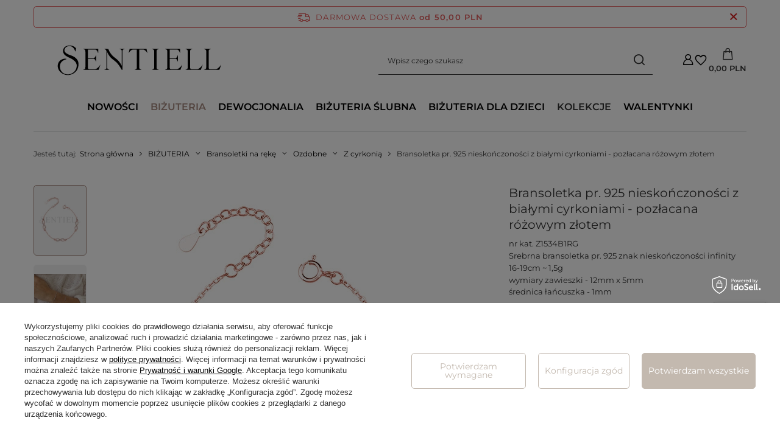

--- FILE ---
content_type: text/html; charset=utf-8
request_url: https://e-sentiell.com/ajax/projector.php?action=get&product=13347&size=43&get=sizeprices,sizeavailability,sizedelivery
body_size: 272
content:
{"sizeprices":{"value":"161.00","price_formatted":"161,00 PLN","price_net":"130.89","price_net_formatted":"130,89 PLN","vat":"23","worth":"161.00","worth_net":"130.89","worth_formatted":"161,00 PLN","worth_net_formatted":"130,89 PLN","basket_enable":"y","special_offer":"false","rebate_code_active":"n","priceformula_error":"false"},"sizeavailability":{"visible":"y","status_description":"Produkt niedost\u0119pny","status_gfx":"\/data\/lang\/pol\/available_graph\/graph_3_5.svg","status":"disable","minimum_stock_of_product":"20","delay_time":{"days":"51","hours":"0","minutes":"0","time":"2026-03-13 03:31:28","week_day":"5","week_amount":"7","unknown_delivery_time":"false"}},"sizedelivery":{"undefined":"false","shipping":"0.00","shipping_formatted":"0,00 PLN","limitfree":"0.00","limitfree_formatted":"0,00 PLN"}}

--- FILE ---
content_type: image/svg+xml
request_url: https://e-sentiell.com/data/include/cms/IKONY-PLATNOSCI-i-dostaw/svg/facebook_logo.svg
body_size: 2163
content:
<?xml version="1.0" encoding="UTF-8" standalone="no"?>
<svg
   xmlns:dc="http://purl.org/dc/elements/1.1/"
   xmlns:cc="http://creativecommons.org/ns#"
   xmlns:rdf="http://www.w3.org/1999/02/22-rdf-syntax-ns#"
   xmlns:svg="http://www.w3.org/2000/svg"
   xmlns="http://www.w3.org/2000/svg"
   xmlns:sodipodi="http://sodipodi.sourceforge.net/DTD/sodipodi-0.dtd"
   xmlns:inkscape="http://www.inkscape.org/namespaces/inkscape"
   width="10.583333mm"
   height="10.583333mm"
   viewBox="0 0 10.583333 10.583333"
   version="1.1"
   id="svg1713"
   inkscape:version="1.0.1 (3bc2e813f5, 2020-09-07)"
   sodipodi:docname="facebook_logo.svg">
  <defs
     id="defs1707" />
  <sodipodi:namedview
     id="base"
     pagecolor="#ffffff"
     bordercolor="#666666"
     borderopacity="1.0"
     inkscape:pageopacity="0.0"
     inkscape:pageshadow="2"
     inkscape:zoom="4.0085013"
     inkscape:cx="40.692562"
     inkscape:cy="31.405885"
     inkscape:document-units="mm"
     inkscape:current-layer="layer1"
     inkscape:document-rotation="0"
     showgrid="false"
     inkscape:window-width="1579"
     inkscape:window-height="1228"
     inkscape:window-x="1759"
     inkscape:window-y="381"
     inkscape:window-maximized="0" />
  <metadata
     id="metadata1710">
    <rdf:RDF>
      <cc:Work
         rdf:about="">
        <dc:format>image/svg+xml</dc:format>
        <dc:type
           rdf:resource="http://purl.org/dc/dcmitype/StillImage" />
        <dc:title />
      </cc:Work>
    </rdf:RDF>
  </metadata>
  <g
     inkscape:label="Warstwa 1"
     inkscape:groupmode="layer"
     id="layer1"
     transform="translate(-85.422623,-125.4881)">
    <circle
       style="opacity:1;fill:#a78b80;stroke-width:0.194;stroke-linecap:round;stroke-linejoin:round;fill-opacity:1"
       id="path2290"
       cx="90.714287"
       cy="130.77977"
       r="5.2916665" />
    <path
       id="f-3"
       fill="#ffffff"
       d="m 91.004222,134.11709 v -3.05074 h 0.950374 l 0.140796,-1.20524 h -1.09117 v -0.75327 c 0,-0.33897 0.105597,-0.56496 0.563185,-0.56496 h 0.598383 v -1.09224 c -0.105597,0 -0.457587,-0.0377 -0.844777,-0.0377 -0.844776,0 -1.44316,0.56496 -1.44316,1.58187 v 0.86626 h -0.950374 v 1.20524 h 0.950374 v 3.05074 z"
       style="opacity:1;stroke-width:0.364105" />
  </g>
</svg>


--- FILE ---
content_type: text/javascript
request_url: https://widgets.trustedshops.com/js/XF97CED7D156C9DB47E574F238B60CC63.js
body_size: 1243
content:
((e,t)=>{const a={shopInfo:{tsId:"XF97CED7D156C9DB47E574F238B60CC63",name:"e-sentiell.com",url:"www.e-sentiell.com",language:"pl",targetMarket:"POL",ratingVariant:"WIDGET",eTrustedIds:{accountId:"acc-a2e055d2-4d1a-47f9-95cb-81a44d3c2b19",channelId:"chl-160c7638-c110-4ee9-8962-7af6821fbd11"},buyerProtection:{certificateType:"CLASSIC",certificateState:"PRODUCTION",mainProtectionCurrency:"PLN",classicProtectionAmount:1e4,maxProtectionDuration:30,firstCertified:"2013-09-12 00:00:00"},reviewSystem:{rating:{averageRating:5,averageRatingCount:20,overallRatingCount:1127,distribution:{oneStar:0,twoStars:0,threeStars:0,fourStars:0,fiveStars:20}},reviews:[{average:5,rawChangeDate:"2026-01-02T06:58:24.000Z",changeDate:"2.01.2026",transactionDate:"28.12.2025"},{average:5,rawChangeDate:"2025-12-27T09:47:09.000Z",changeDate:"27.12.2025",transactionDate:"20.12.2025"},{average:5,rawChangeDate:"2025-12-13T13:02:05.000Z",changeDate:"13.12.2025",transactionDate:"9.12.2025"}]},features:["GUARANTEE_RECOG_CLASSIC_INTEGRATION","REVIEWS_AUTO_COLLECTION","INDIVIDUAL_REVIEW_FORM","DISABLE_REVIEWREQUEST_SENDING","MARS_EVENTS","MARS_REVIEWS","MARS_QUESTIONNAIRE","MARS_PUBLIC_QUESTIONNAIRE"],consentManagementType:"OFF",urls:{profileUrl:"https://www.trstd.com/pl-pl/reviews/e-sentiell-com",profileUrlLegalSection:"https://www.trstd.com/pl-pl/reviews/e-sentiell-com#legal-info",reviewLegalUrl:"https://help.etrusted.com/hc/pl/articles/23970864566162"},contractStartDate:"2013-07-03 00:00:00",shopkeeper:{name:"F.H.U EKO ŁUKASZ RZEPKA",street:"Pancernych 7",country:"PL",city:"LESZNO",zip:"64-100"},displayVariant:"full",variant:"full",twoLetterCountryCode:"PL"},"process.env":{STAGE:"prod"},externalConfig:{trustbadgeScriptUrl:"https://widgets.trustedshops.com/assets/trustbadge.js",cdnDomain:"widgets.trustedshops.com"},elementIdSuffix:"-98e3dadd90eb493088abdc5597a70810",buildTimestamp:"2026-01-20T05:13:19.062Z",buildStage:"prod"},r=a=>{const{trustbadgeScriptUrl:r}=a.externalConfig;let n=t.querySelector(`script[src="${r}"]`);n&&t.body.removeChild(n),n=t.createElement("script"),n.src=r,n.charset="utf-8",n.setAttribute("data-type","trustbadge-business-logic"),n.onerror=()=>{throw new Error(`The Trustbadge script could not be loaded from ${r}. Have you maybe selected an invalid TSID?`)},n.onload=()=>{e.trustbadge?.load(a)},t.body.appendChild(n)};"complete"===t.readyState?r(a):e.addEventListener("load",(()=>{r(a)}))})(window,document);

--- FILE ---
content_type: image/svg+xml
request_url: https://e-sentiell.com/data/include/cms/IKONY-PLATNOSCI-i-dostaw/svg/instagram_logo.svg
body_size: 3071
content:
<?xml version="1.0" encoding="UTF-8" standalone="no"?>
<svg
   xmlns:dc="http://purl.org/dc/elements/1.1/"
   xmlns:cc="http://creativecommons.org/ns#"
   xmlns:rdf="http://www.w3.org/1999/02/22-rdf-syntax-ns#"
   xmlns:svg="http://www.w3.org/2000/svg"
   xmlns="http://www.w3.org/2000/svg"
   xmlns:sodipodi="http://sodipodi.sourceforge.net/DTD/sodipodi-0.dtd"
   xmlns:inkscape="http://www.inkscape.org/namespaces/inkscape"
   width="10.583333mm"
   height="10.583333mm"
   viewBox="0 0 10.583333 10.583333"
   version="1.1"
   id="svg1713"
   inkscape:version="1.0.1 (3bc2e813f5, 2020-09-07)"
   sodipodi:docname="instagram_logo.svg">
  <defs
     id="defs1707" />
  <sodipodi:namedview
     id="base"
     pagecolor="#ffffff"
     bordercolor="#666666"
     borderopacity="1.0"
     inkscape:pageopacity="0.0"
     inkscape:pageshadow="2"
     inkscape:zoom="11.570428"
     inkscape:cx="40.692562"
     inkscape:cy="31.405885"
     inkscape:document-units="mm"
     inkscape:current-layer="layer1"
     inkscape:document-rotation="0"
     showgrid="false"
     inkscape:window-width="2119"
     inkscape:window-height="1262"
     inkscape:window-x="228"
     inkscape:window-y="287"
     inkscape:window-maximized="0" />
  <metadata
     id="metadata1710">
    <rdf:RDF>
      <cc:Work
         rdf:about="">
        <dc:format>image/svg+xml</dc:format>
        <dc:type
           rdf:resource="http://purl.org/dc/dcmitype/StillImage" />
        <dc:title />
      </cc:Work>
    </rdf:RDF>
  </metadata>
  <g
     inkscape:label="Warstwa 1"
     inkscape:groupmode="layer"
     id="layer1"
     transform="translate(-85.422623,-125.4881)">
    <circle
       style="opacity:1;fill:#a78b80;stroke-width:0.194;stroke-linecap:round;stroke-linejoin:round;fill-opacity:1"
       id="path2290"
       cx="90.714287"
       cy="130.77977"
       r="5.2916665" />
    <g
       id="g2334"
       transform="matrix(0.26458333,0,0,0.26458333,99.128985,127.45358)">
      <path
         d="m -25.84327,2.0321427 h -12.367033 c -2.147055,0 -3.864698,1.7176435 -3.864698,3.8646978 v 4.1223445 8.244689 c 0,2.147054 1.717643,3.864698 3.864698,3.864698 h 12.367033 c 2.147054,0 3.864698,-1.717644 3.864698,-3.864698 V 10.019185 5.8968405 c 0,-2.1470543 -1.717644,-3.8646978 -3.864698,-3.8646978 z m 1.116468,2.3188187 h 0.429411 v 0.4294108 3.0058761 h -3.435287 V 4.3509614 Z m -10.134096,5.6682236 c 0.601175,-0.8588219 1.717643,-1.4599971 2.834111,-1.4599971 1.116469,0 2.232937,0.6011752 2.834112,1.4599971 0.429411,0.601175 0.687057,1.288232 0.687057,2.061172 0,1.97529 -1.631761,3.521169 -3.521169,3.521169 -1.889408,0 -3.521169,-1.545879 -3.521169,-3.521169 0,-0.77294 0.257647,-1.459997 0.687058,-2.061172 z m 10.907036,8.244689 c 0,1.030586 -0.858822,1.889408 -1.889408,1.889408 h -12.367033 c -1.030586,0 -1.889408,-0.858822 -1.889408,-1.889408 v -8.244689 h 3.005876 c -0.257646,0.601175 -0.429411,1.374114 -0.429411,2.061172 0,3.005876 2.490583,5.496459 5.496459,5.496459 3.005876,0 5.496459,-2.490583 5.496459,-5.496459 0,-0.687058 -0.171764,-1.459997 -0.429411,-2.061172 h 3.005877 z"
         fill="#ffffff"
         id="path2323"
         style="stroke-width:0.858822" />
    </g>
  </g>
</svg>
